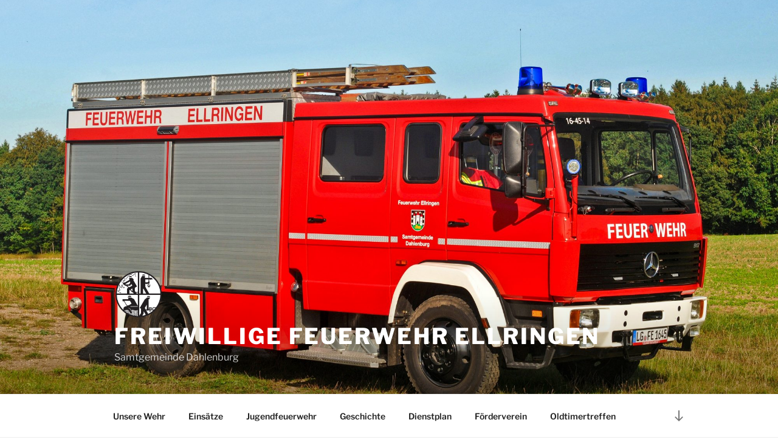

--- FILE ---
content_type: text/html; charset=utf-8
request_url: https://www.google.com/recaptcha/api2/anchor?ar=1&k=6LeJdvMUAAAAAL_SlK6wgUCrwGMgGEXVilhnSXKD&co=aHR0cHM6Ly93d3cuZmV1ZXJ3ZWhyLWVsbHJpbmdlbi5kZTo0NDM.&hl=en&v=PoyoqOPhxBO7pBk68S4YbpHZ&size=invisible&anchor-ms=20000&execute-ms=30000&cb=ts60laqiyph7
body_size: 48769
content:
<!DOCTYPE HTML><html dir="ltr" lang="en"><head><meta http-equiv="Content-Type" content="text/html; charset=UTF-8">
<meta http-equiv="X-UA-Compatible" content="IE=edge">
<title>reCAPTCHA</title>
<style type="text/css">
/* cyrillic-ext */
@font-face {
  font-family: 'Roboto';
  font-style: normal;
  font-weight: 400;
  font-stretch: 100%;
  src: url(//fonts.gstatic.com/s/roboto/v48/KFO7CnqEu92Fr1ME7kSn66aGLdTylUAMa3GUBHMdazTgWw.woff2) format('woff2');
  unicode-range: U+0460-052F, U+1C80-1C8A, U+20B4, U+2DE0-2DFF, U+A640-A69F, U+FE2E-FE2F;
}
/* cyrillic */
@font-face {
  font-family: 'Roboto';
  font-style: normal;
  font-weight: 400;
  font-stretch: 100%;
  src: url(//fonts.gstatic.com/s/roboto/v48/KFO7CnqEu92Fr1ME7kSn66aGLdTylUAMa3iUBHMdazTgWw.woff2) format('woff2');
  unicode-range: U+0301, U+0400-045F, U+0490-0491, U+04B0-04B1, U+2116;
}
/* greek-ext */
@font-face {
  font-family: 'Roboto';
  font-style: normal;
  font-weight: 400;
  font-stretch: 100%;
  src: url(//fonts.gstatic.com/s/roboto/v48/KFO7CnqEu92Fr1ME7kSn66aGLdTylUAMa3CUBHMdazTgWw.woff2) format('woff2');
  unicode-range: U+1F00-1FFF;
}
/* greek */
@font-face {
  font-family: 'Roboto';
  font-style: normal;
  font-weight: 400;
  font-stretch: 100%;
  src: url(//fonts.gstatic.com/s/roboto/v48/KFO7CnqEu92Fr1ME7kSn66aGLdTylUAMa3-UBHMdazTgWw.woff2) format('woff2');
  unicode-range: U+0370-0377, U+037A-037F, U+0384-038A, U+038C, U+038E-03A1, U+03A3-03FF;
}
/* math */
@font-face {
  font-family: 'Roboto';
  font-style: normal;
  font-weight: 400;
  font-stretch: 100%;
  src: url(//fonts.gstatic.com/s/roboto/v48/KFO7CnqEu92Fr1ME7kSn66aGLdTylUAMawCUBHMdazTgWw.woff2) format('woff2');
  unicode-range: U+0302-0303, U+0305, U+0307-0308, U+0310, U+0312, U+0315, U+031A, U+0326-0327, U+032C, U+032F-0330, U+0332-0333, U+0338, U+033A, U+0346, U+034D, U+0391-03A1, U+03A3-03A9, U+03B1-03C9, U+03D1, U+03D5-03D6, U+03F0-03F1, U+03F4-03F5, U+2016-2017, U+2034-2038, U+203C, U+2040, U+2043, U+2047, U+2050, U+2057, U+205F, U+2070-2071, U+2074-208E, U+2090-209C, U+20D0-20DC, U+20E1, U+20E5-20EF, U+2100-2112, U+2114-2115, U+2117-2121, U+2123-214F, U+2190, U+2192, U+2194-21AE, U+21B0-21E5, U+21F1-21F2, U+21F4-2211, U+2213-2214, U+2216-22FF, U+2308-230B, U+2310, U+2319, U+231C-2321, U+2336-237A, U+237C, U+2395, U+239B-23B7, U+23D0, U+23DC-23E1, U+2474-2475, U+25AF, U+25B3, U+25B7, U+25BD, U+25C1, U+25CA, U+25CC, U+25FB, U+266D-266F, U+27C0-27FF, U+2900-2AFF, U+2B0E-2B11, U+2B30-2B4C, U+2BFE, U+3030, U+FF5B, U+FF5D, U+1D400-1D7FF, U+1EE00-1EEFF;
}
/* symbols */
@font-face {
  font-family: 'Roboto';
  font-style: normal;
  font-weight: 400;
  font-stretch: 100%;
  src: url(//fonts.gstatic.com/s/roboto/v48/KFO7CnqEu92Fr1ME7kSn66aGLdTylUAMaxKUBHMdazTgWw.woff2) format('woff2');
  unicode-range: U+0001-000C, U+000E-001F, U+007F-009F, U+20DD-20E0, U+20E2-20E4, U+2150-218F, U+2190, U+2192, U+2194-2199, U+21AF, U+21E6-21F0, U+21F3, U+2218-2219, U+2299, U+22C4-22C6, U+2300-243F, U+2440-244A, U+2460-24FF, U+25A0-27BF, U+2800-28FF, U+2921-2922, U+2981, U+29BF, U+29EB, U+2B00-2BFF, U+4DC0-4DFF, U+FFF9-FFFB, U+10140-1018E, U+10190-1019C, U+101A0, U+101D0-101FD, U+102E0-102FB, U+10E60-10E7E, U+1D2C0-1D2D3, U+1D2E0-1D37F, U+1F000-1F0FF, U+1F100-1F1AD, U+1F1E6-1F1FF, U+1F30D-1F30F, U+1F315, U+1F31C, U+1F31E, U+1F320-1F32C, U+1F336, U+1F378, U+1F37D, U+1F382, U+1F393-1F39F, U+1F3A7-1F3A8, U+1F3AC-1F3AF, U+1F3C2, U+1F3C4-1F3C6, U+1F3CA-1F3CE, U+1F3D4-1F3E0, U+1F3ED, U+1F3F1-1F3F3, U+1F3F5-1F3F7, U+1F408, U+1F415, U+1F41F, U+1F426, U+1F43F, U+1F441-1F442, U+1F444, U+1F446-1F449, U+1F44C-1F44E, U+1F453, U+1F46A, U+1F47D, U+1F4A3, U+1F4B0, U+1F4B3, U+1F4B9, U+1F4BB, U+1F4BF, U+1F4C8-1F4CB, U+1F4D6, U+1F4DA, U+1F4DF, U+1F4E3-1F4E6, U+1F4EA-1F4ED, U+1F4F7, U+1F4F9-1F4FB, U+1F4FD-1F4FE, U+1F503, U+1F507-1F50B, U+1F50D, U+1F512-1F513, U+1F53E-1F54A, U+1F54F-1F5FA, U+1F610, U+1F650-1F67F, U+1F687, U+1F68D, U+1F691, U+1F694, U+1F698, U+1F6AD, U+1F6B2, U+1F6B9-1F6BA, U+1F6BC, U+1F6C6-1F6CF, U+1F6D3-1F6D7, U+1F6E0-1F6EA, U+1F6F0-1F6F3, U+1F6F7-1F6FC, U+1F700-1F7FF, U+1F800-1F80B, U+1F810-1F847, U+1F850-1F859, U+1F860-1F887, U+1F890-1F8AD, U+1F8B0-1F8BB, U+1F8C0-1F8C1, U+1F900-1F90B, U+1F93B, U+1F946, U+1F984, U+1F996, U+1F9E9, U+1FA00-1FA6F, U+1FA70-1FA7C, U+1FA80-1FA89, U+1FA8F-1FAC6, U+1FACE-1FADC, U+1FADF-1FAE9, U+1FAF0-1FAF8, U+1FB00-1FBFF;
}
/* vietnamese */
@font-face {
  font-family: 'Roboto';
  font-style: normal;
  font-weight: 400;
  font-stretch: 100%;
  src: url(//fonts.gstatic.com/s/roboto/v48/KFO7CnqEu92Fr1ME7kSn66aGLdTylUAMa3OUBHMdazTgWw.woff2) format('woff2');
  unicode-range: U+0102-0103, U+0110-0111, U+0128-0129, U+0168-0169, U+01A0-01A1, U+01AF-01B0, U+0300-0301, U+0303-0304, U+0308-0309, U+0323, U+0329, U+1EA0-1EF9, U+20AB;
}
/* latin-ext */
@font-face {
  font-family: 'Roboto';
  font-style: normal;
  font-weight: 400;
  font-stretch: 100%;
  src: url(//fonts.gstatic.com/s/roboto/v48/KFO7CnqEu92Fr1ME7kSn66aGLdTylUAMa3KUBHMdazTgWw.woff2) format('woff2');
  unicode-range: U+0100-02BA, U+02BD-02C5, U+02C7-02CC, U+02CE-02D7, U+02DD-02FF, U+0304, U+0308, U+0329, U+1D00-1DBF, U+1E00-1E9F, U+1EF2-1EFF, U+2020, U+20A0-20AB, U+20AD-20C0, U+2113, U+2C60-2C7F, U+A720-A7FF;
}
/* latin */
@font-face {
  font-family: 'Roboto';
  font-style: normal;
  font-weight: 400;
  font-stretch: 100%;
  src: url(//fonts.gstatic.com/s/roboto/v48/KFO7CnqEu92Fr1ME7kSn66aGLdTylUAMa3yUBHMdazQ.woff2) format('woff2');
  unicode-range: U+0000-00FF, U+0131, U+0152-0153, U+02BB-02BC, U+02C6, U+02DA, U+02DC, U+0304, U+0308, U+0329, U+2000-206F, U+20AC, U+2122, U+2191, U+2193, U+2212, U+2215, U+FEFF, U+FFFD;
}
/* cyrillic-ext */
@font-face {
  font-family: 'Roboto';
  font-style: normal;
  font-weight: 500;
  font-stretch: 100%;
  src: url(//fonts.gstatic.com/s/roboto/v48/KFO7CnqEu92Fr1ME7kSn66aGLdTylUAMa3GUBHMdazTgWw.woff2) format('woff2');
  unicode-range: U+0460-052F, U+1C80-1C8A, U+20B4, U+2DE0-2DFF, U+A640-A69F, U+FE2E-FE2F;
}
/* cyrillic */
@font-face {
  font-family: 'Roboto';
  font-style: normal;
  font-weight: 500;
  font-stretch: 100%;
  src: url(//fonts.gstatic.com/s/roboto/v48/KFO7CnqEu92Fr1ME7kSn66aGLdTylUAMa3iUBHMdazTgWw.woff2) format('woff2');
  unicode-range: U+0301, U+0400-045F, U+0490-0491, U+04B0-04B1, U+2116;
}
/* greek-ext */
@font-face {
  font-family: 'Roboto';
  font-style: normal;
  font-weight: 500;
  font-stretch: 100%;
  src: url(//fonts.gstatic.com/s/roboto/v48/KFO7CnqEu92Fr1ME7kSn66aGLdTylUAMa3CUBHMdazTgWw.woff2) format('woff2');
  unicode-range: U+1F00-1FFF;
}
/* greek */
@font-face {
  font-family: 'Roboto';
  font-style: normal;
  font-weight: 500;
  font-stretch: 100%;
  src: url(//fonts.gstatic.com/s/roboto/v48/KFO7CnqEu92Fr1ME7kSn66aGLdTylUAMa3-UBHMdazTgWw.woff2) format('woff2');
  unicode-range: U+0370-0377, U+037A-037F, U+0384-038A, U+038C, U+038E-03A1, U+03A3-03FF;
}
/* math */
@font-face {
  font-family: 'Roboto';
  font-style: normal;
  font-weight: 500;
  font-stretch: 100%;
  src: url(//fonts.gstatic.com/s/roboto/v48/KFO7CnqEu92Fr1ME7kSn66aGLdTylUAMawCUBHMdazTgWw.woff2) format('woff2');
  unicode-range: U+0302-0303, U+0305, U+0307-0308, U+0310, U+0312, U+0315, U+031A, U+0326-0327, U+032C, U+032F-0330, U+0332-0333, U+0338, U+033A, U+0346, U+034D, U+0391-03A1, U+03A3-03A9, U+03B1-03C9, U+03D1, U+03D5-03D6, U+03F0-03F1, U+03F4-03F5, U+2016-2017, U+2034-2038, U+203C, U+2040, U+2043, U+2047, U+2050, U+2057, U+205F, U+2070-2071, U+2074-208E, U+2090-209C, U+20D0-20DC, U+20E1, U+20E5-20EF, U+2100-2112, U+2114-2115, U+2117-2121, U+2123-214F, U+2190, U+2192, U+2194-21AE, U+21B0-21E5, U+21F1-21F2, U+21F4-2211, U+2213-2214, U+2216-22FF, U+2308-230B, U+2310, U+2319, U+231C-2321, U+2336-237A, U+237C, U+2395, U+239B-23B7, U+23D0, U+23DC-23E1, U+2474-2475, U+25AF, U+25B3, U+25B7, U+25BD, U+25C1, U+25CA, U+25CC, U+25FB, U+266D-266F, U+27C0-27FF, U+2900-2AFF, U+2B0E-2B11, U+2B30-2B4C, U+2BFE, U+3030, U+FF5B, U+FF5D, U+1D400-1D7FF, U+1EE00-1EEFF;
}
/* symbols */
@font-face {
  font-family: 'Roboto';
  font-style: normal;
  font-weight: 500;
  font-stretch: 100%;
  src: url(//fonts.gstatic.com/s/roboto/v48/KFO7CnqEu92Fr1ME7kSn66aGLdTylUAMaxKUBHMdazTgWw.woff2) format('woff2');
  unicode-range: U+0001-000C, U+000E-001F, U+007F-009F, U+20DD-20E0, U+20E2-20E4, U+2150-218F, U+2190, U+2192, U+2194-2199, U+21AF, U+21E6-21F0, U+21F3, U+2218-2219, U+2299, U+22C4-22C6, U+2300-243F, U+2440-244A, U+2460-24FF, U+25A0-27BF, U+2800-28FF, U+2921-2922, U+2981, U+29BF, U+29EB, U+2B00-2BFF, U+4DC0-4DFF, U+FFF9-FFFB, U+10140-1018E, U+10190-1019C, U+101A0, U+101D0-101FD, U+102E0-102FB, U+10E60-10E7E, U+1D2C0-1D2D3, U+1D2E0-1D37F, U+1F000-1F0FF, U+1F100-1F1AD, U+1F1E6-1F1FF, U+1F30D-1F30F, U+1F315, U+1F31C, U+1F31E, U+1F320-1F32C, U+1F336, U+1F378, U+1F37D, U+1F382, U+1F393-1F39F, U+1F3A7-1F3A8, U+1F3AC-1F3AF, U+1F3C2, U+1F3C4-1F3C6, U+1F3CA-1F3CE, U+1F3D4-1F3E0, U+1F3ED, U+1F3F1-1F3F3, U+1F3F5-1F3F7, U+1F408, U+1F415, U+1F41F, U+1F426, U+1F43F, U+1F441-1F442, U+1F444, U+1F446-1F449, U+1F44C-1F44E, U+1F453, U+1F46A, U+1F47D, U+1F4A3, U+1F4B0, U+1F4B3, U+1F4B9, U+1F4BB, U+1F4BF, U+1F4C8-1F4CB, U+1F4D6, U+1F4DA, U+1F4DF, U+1F4E3-1F4E6, U+1F4EA-1F4ED, U+1F4F7, U+1F4F9-1F4FB, U+1F4FD-1F4FE, U+1F503, U+1F507-1F50B, U+1F50D, U+1F512-1F513, U+1F53E-1F54A, U+1F54F-1F5FA, U+1F610, U+1F650-1F67F, U+1F687, U+1F68D, U+1F691, U+1F694, U+1F698, U+1F6AD, U+1F6B2, U+1F6B9-1F6BA, U+1F6BC, U+1F6C6-1F6CF, U+1F6D3-1F6D7, U+1F6E0-1F6EA, U+1F6F0-1F6F3, U+1F6F7-1F6FC, U+1F700-1F7FF, U+1F800-1F80B, U+1F810-1F847, U+1F850-1F859, U+1F860-1F887, U+1F890-1F8AD, U+1F8B0-1F8BB, U+1F8C0-1F8C1, U+1F900-1F90B, U+1F93B, U+1F946, U+1F984, U+1F996, U+1F9E9, U+1FA00-1FA6F, U+1FA70-1FA7C, U+1FA80-1FA89, U+1FA8F-1FAC6, U+1FACE-1FADC, U+1FADF-1FAE9, U+1FAF0-1FAF8, U+1FB00-1FBFF;
}
/* vietnamese */
@font-face {
  font-family: 'Roboto';
  font-style: normal;
  font-weight: 500;
  font-stretch: 100%;
  src: url(//fonts.gstatic.com/s/roboto/v48/KFO7CnqEu92Fr1ME7kSn66aGLdTylUAMa3OUBHMdazTgWw.woff2) format('woff2');
  unicode-range: U+0102-0103, U+0110-0111, U+0128-0129, U+0168-0169, U+01A0-01A1, U+01AF-01B0, U+0300-0301, U+0303-0304, U+0308-0309, U+0323, U+0329, U+1EA0-1EF9, U+20AB;
}
/* latin-ext */
@font-face {
  font-family: 'Roboto';
  font-style: normal;
  font-weight: 500;
  font-stretch: 100%;
  src: url(//fonts.gstatic.com/s/roboto/v48/KFO7CnqEu92Fr1ME7kSn66aGLdTylUAMa3KUBHMdazTgWw.woff2) format('woff2');
  unicode-range: U+0100-02BA, U+02BD-02C5, U+02C7-02CC, U+02CE-02D7, U+02DD-02FF, U+0304, U+0308, U+0329, U+1D00-1DBF, U+1E00-1E9F, U+1EF2-1EFF, U+2020, U+20A0-20AB, U+20AD-20C0, U+2113, U+2C60-2C7F, U+A720-A7FF;
}
/* latin */
@font-face {
  font-family: 'Roboto';
  font-style: normal;
  font-weight: 500;
  font-stretch: 100%;
  src: url(//fonts.gstatic.com/s/roboto/v48/KFO7CnqEu92Fr1ME7kSn66aGLdTylUAMa3yUBHMdazQ.woff2) format('woff2');
  unicode-range: U+0000-00FF, U+0131, U+0152-0153, U+02BB-02BC, U+02C6, U+02DA, U+02DC, U+0304, U+0308, U+0329, U+2000-206F, U+20AC, U+2122, U+2191, U+2193, U+2212, U+2215, U+FEFF, U+FFFD;
}
/* cyrillic-ext */
@font-face {
  font-family: 'Roboto';
  font-style: normal;
  font-weight: 900;
  font-stretch: 100%;
  src: url(//fonts.gstatic.com/s/roboto/v48/KFO7CnqEu92Fr1ME7kSn66aGLdTylUAMa3GUBHMdazTgWw.woff2) format('woff2');
  unicode-range: U+0460-052F, U+1C80-1C8A, U+20B4, U+2DE0-2DFF, U+A640-A69F, U+FE2E-FE2F;
}
/* cyrillic */
@font-face {
  font-family: 'Roboto';
  font-style: normal;
  font-weight: 900;
  font-stretch: 100%;
  src: url(//fonts.gstatic.com/s/roboto/v48/KFO7CnqEu92Fr1ME7kSn66aGLdTylUAMa3iUBHMdazTgWw.woff2) format('woff2');
  unicode-range: U+0301, U+0400-045F, U+0490-0491, U+04B0-04B1, U+2116;
}
/* greek-ext */
@font-face {
  font-family: 'Roboto';
  font-style: normal;
  font-weight: 900;
  font-stretch: 100%;
  src: url(//fonts.gstatic.com/s/roboto/v48/KFO7CnqEu92Fr1ME7kSn66aGLdTylUAMa3CUBHMdazTgWw.woff2) format('woff2');
  unicode-range: U+1F00-1FFF;
}
/* greek */
@font-face {
  font-family: 'Roboto';
  font-style: normal;
  font-weight: 900;
  font-stretch: 100%;
  src: url(//fonts.gstatic.com/s/roboto/v48/KFO7CnqEu92Fr1ME7kSn66aGLdTylUAMa3-UBHMdazTgWw.woff2) format('woff2');
  unicode-range: U+0370-0377, U+037A-037F, U+0384-038A, U+038C, U+038E-03A1, U+03A3-03FF;
}
/* math */
@font-face {
  font-family: 'Roboto';
  font-style: normal;
  font-weight: 900;
  font-stretch: 100%;
  src: url(//fonts.gstatic.com/s/roboto/v48/KFO7CnqEu92Fr1ME7kSn66aGLdTylUAMawCUBHMdazTgWw.woff2) format('woff2');
  unicode-range: U+0302-0303, U+0305, U+0307-0308, U+0310, U+0312, U+0315, U+031A, U+0326-0327, U+032C, U+032F-0330, U+0332-0333, U+0338, U+033A, U+0346, U+034D, U+0391-03A1, U+03A3-03A9, U+03B1-03C9, U+03D1, U+03D5-03D6, U+03F0-03F1, U+03F4-03F5, U+2016-2017, U+2034-2038, U+203C, U+2040, U+2043, U+2047, U+2050, U+2057, U+205F, U+2070-2071, U+2074-208E, U+2090-209C, U+20D0-20DC, U+20E1, U+20E5-20EF, U+2100-2112, U+2114-2115, U+2117-2121, U+2123-214F, U+2190, U+2192, U+2194-21AE, U+21B0-21E5, U+21F1-21F2, U+21F4-2211, U+2213-2214, U+2216-22FF, U+2308-230B, U+2310, U+2319, U+231C-2321, U+2336-237A, U+237C, U+2395, U+239B-23B7, U+23D0, U+23DC-23E1, U+2474-2475, U+25AF, U+25B3, U+25B7, U+25BD, U+25C1, U+25CA, U+25CC, U+25FB, U+266D-266F, U+27C0-27FF, U+2900-2AFF, U+2B0E-2B11, U+2B30-2B4C, U+2BFE, U+3030, U+FF5B, U+FF5D, U+1D400-1D7FF, U+1EE00-1EEFF;
}
/* symbols */
@font-face {
  font-family: 'Roboto';
  font-style: normal;
  font-weight: 900;
  font-stretch: 100%;
  src: url(//fonts.gstatic.com/s/roboto/v48/KFO7CnqEu92Fr1ME7kSn66aGLdTylUAMaxKUBHMdazTgWw.woff2) format('woff2');
  unicode-range: U+0001-000C, U+000E-001F, U+007F-009F, U+20DD-20E0, U+20E2-20E4, U+2150-218F, U+2190, U+2192, U+2194-2199, U+21AF, U+21E6-21F0, U+21F3, U+2218-2219, U+2299, U+22C4-22C6, U+2300-243F, U+2440-244A, U+2460-24FF, U+25A0-27BF, U+2800-28FF, U+2921-2922, U+2981, U+29BF, U+29EB, U+2B00-2BFF, U+4DC0-4DFF, U+FFF9-FFFB, U+10140-1018E, U+10190-1019C, U+101A0, U+101D0-101FD, U+102E0-102FB, U+10E60-10E7E, U+1D2C0-1D2D3, U+1D2E0-1D37F, U+1F000-1F0FF, U+1F100-1F1AD, U+1F1E6-1F1FF, U+1F30D-1F30F, U+1F315, U+1F31C, U+1F31E, U+1F320-1F32C, U+1F336, U+1F378, U+1F37D, U+1F382, U+1F393-1F39F, U+1F3A7-1F3A8, U+1F3AC-1F3AF, U+1F3C2, U+1F3C4-1F3C6, U+1F3CA-1F3CE, U+1F3D4-1F3E0, U+1F3ED, U+1F3F1-1F3F3, U+1F3F5-1F3F7, U+1F408, U+1F415, U+1F41F, U+1F426, U+1F43F, U+1F441-1F442, U+1F444, U+1F446-1F449, U+1F44C-1F44E, U+1F453, U+1F46A, U+1F47D, U+1F4A3, U+1F4B0, U+1F4B3, U+1F4B9, U+1F4BB, U+1F4BF, U+1F4C8-1F4CB, U+1F4D6, U+1F4DA, U+1F4DF, U+1F4E3-1F4E6, U+1F4EA-1F4ED, U+1F4F7, U+1F4F9-1F4FB, U+1F4FD-1F4FE, U+1F503, U+1F507-1F50B, U+1F50D, U+1F512-1F513, U+1F53E-1F54A, U+1F54F-1F5FA, U+1F610, U+1F650-1F67F, U+1F687, U+1F68D, U+1F691, U+1F694, U+1F698, U+1F6AD, U+1F6B2, U+1F6B9-1F6BA, U+1F6BC, U+1F6C6-1F6CF, U+1F6D3-1F6D7, U+1F6E0-1F6EA, U+1F6F0-1F6F3, U+1F6F7-1F6FC, U+1F700-1F7FF, U+1F800-1F80B, U+1F810-1F847, U+1F850-1F859, U+1F860-1F887, U+1F890-1F8AD, U+1F8B0-1F8BB, U+1F8C0-1F8C1, U+1F900-1F90B, U+1F93B, U+1F946, U+1F984, U+1F996, U+1F9E9, U+1FA00-1FA6F, U+1FA70-1FA7C, U+1FA80-1FA89, U+1FA8F-1FAC6, U+1FACE-1FADC, U+1FADF-1FAE9, U+1FAF0-1FAF8, U+1FB00-1FBFF;
}
/* vietnamese */
@font-face {
  font-family: 'Roboto';
  font-style: normal;
  font-weight: 900;
  font-stretch: 100%;
  src: url(//fonts.gstatic.com/s/roboto/v48/KFO7CnqEu92Fr1ME7kSn66aGLdTylUAMa3OUBHMdazTgWw.woff2) format('woff2');
  unicode-range: U+0102-0103, U+0110-0111, U+0128-0129, U+0168-0169, U+01A0-01A1, U+01AF-01B0, U+0300-0301, U+0303-0304, U+0308-0309, U+0323, U+0329, U+1EA0-1EF9, U+20AB;
}
/* latin-ext */
@font-face {
  font-family: 'Roboto';
  font-style: normal;
  font-weight: 900;
  font-stretch: 100%;
  src: url(//fonts.gstatic.com/s/roboto/v48/KFO7CnqEu92Fr1ME7kSn66aGLdTylUAMa3KUBHMdazTgWw.woff2) format('woff2');
  unicode-range: U+0100-02BA, U+02BD-02C5, U+02C7-02CC, U+02CE-02D7, U+02DD-02FF, U+0304, U+0308, U+0329, U+1D00-1DBF, U+1E00-1E9F, U+1EF2-1EFF, U+2020, U+20A0-20AB, U+20AD-20C0, U+2113, U+2C60-2C7F, U+A720-A7FF;
}
/* latin */
@font-face {
  font-family: 'Roboto';
  font-style: normal;
  font-weight: 900;
  font-stretch: 100%;
  src: url(//fonts.gstatic.com/s/roboto/v48/KFO7CnqEu92Fr1ME7kSn66aGLdTylUAMa3yUBHMdazQ.woff2) format('woff2');
  unicode-range: U+0000-00FF, U+0131, U+0152-0153, U+02BB-02BC, U+02C6, U+02DA, U+02DC, U+0304, U+0308, U+0329, U+2000-206F, U+20AC, U+2122, U+2191, U+2193, U+2212, U+2215, U+FEFF, U+FFFD;
}

</style>
<link rel="stylesheet" type="text/css" href="https://www.gstatic.com/recaptcha/releases/PoyoqOPhxBO7pBk68S4YbpHZ/styles__ltr.css">
<script nonce="6u5Sz2uMrx_0oZPJOmdOvw" type="text/javascript">window['__recaptcha_api'] = 'https://www.google.com/recaptcha/api2/';</script>
<script type="text/javascript" src="https://www.gstatic.com/recaptcha/releases/PoyoqOPhxBO7pBk68S4YbpHZ/recaptcha__en.js" nonce="6u5Sz2uMrx_0oZPJOmdOvw">
      
    </script></head>
<body><div id="rc-anchor-alert" class="rc-anchor-alert"></div>
<input type="hidden" id="recaptcha-token" value="[base64]">
<script type="text/javascript" nonce="6u5Sz2uMrx_0oZPJOmdOvw">
      recaptcha.anchor.Main.init("[\x22ainput\x22,[\x22bgdata\x22,\x22\x22,\[base64]/[base64]/MjU1Ong/[base64]/[base64]/[base64]/[base64]/[base64]/[base64]/[base64]/[base64]/[base64]/[base64]/[base64]/[base64]/[base64]/[base64]/[base64]\\u003d\x22,\[base64]\\u003d\\u003d\x22,\x22RGMWw5rDusKRT8OSw5p5TEDDvmlGanXDpsOLw67DryPCgwnDhHvCvsO9LxNoXsKuWz9hwqAZwqPCscOsF8KDOsKAHj9ewpbCo2kGNsK+w4TCksK/AsKJw57DqsOHWX0iDMOGEsOnwqnCo3rDsMKVb2HCicOkVSnDocO/[base64]/Duy7DiCjDtjxbw61NOMOTwo/DhB9wwqt6woIhf8OrwpQSHzrDrjXDr8Kmwp5kLMKNw4d7w7t4wqlaw51KwrEQw7vCjcKZLXPCi3JBw7YowrHDnk/DjVxHw61awq5Fw4swwo7Dgw09ZcK+YcOvw63ChMOAw7Vtwq3Du8O1woPDm0M3wrUJw7HDsy7Ch2HDklbCjX7Ck8Oiw7jDn8ONS3NHwq8rwpnDg1LCgsKGwpTDjBVRI0HDrMOGVm0NP8KoewotwpbDuzHCnsK9CnvCksOINcOZw6LChMO/w4fDmcKuwqvChHlowrsvBcK4w5IVwpdrwpzCsiDDnsOAfgXCuMORe0/DgcOUfVlUEMOYa8KXwpHCrMOXw5/DhU4ZP07DocKZwpd6wpvDpn7Cp8K+w5PDqcOtwqMHw7jDvsKaehnDiQh+NyHDqhRhw4pRMFPDozvCgMKKezHDtcK9wpQXIhpHC8O0AcKJw53DqMK7wrPCtnsDVkLChMOUO8KPwoVJe3LCp8KgwqvDsz0LRBjDhcOHRsKNwq3CuTFOwrlCwp7CsMOLXsOsw4/CvE7CiTEmw5rDmBxAwpfDhcK/wrDCjcKqSsOgwqbCmkTConDCn2Fww5PDjnrCjMKuAnYnQMOgw5DDojJ9NTjDi8O+HMKlwovDhyTDjsO7K8OUP2JVRcOVbcOgbBgiXsOcC8KAwoHCiMKiwrHDvQRkw7RHw6/DgcOTOMKfWsKuDcOOFMO0Z8K7w4vDvX3CgmfDgG5uA8KMw5zCk8OJwo7Du8KwRsODwoPDt2sRNjrCqw3DmxNEKcKSw5bDlTrDt3YXLMO1wqtrwr12UgLChEs5bcKOwp3Ci8OZw6tae8K4B8K4w7xLwq0/wqHDscKqwo0NZ0zCocKowqsOwoMSFsOxZMKxw6jDshErV8O6GcKiw4/DrMOBRBpEw5PDjTnDtzXCnTJ0BEMSEAbDj8OKMxQDwrHCvl3Ci1vCtsKmworDpsKQbT/CmhvChDNjdmvCqX/CmgbCrMOTLQ/DtcKmw7TDpXBWw4tBw6LCtD7ChcKCI8OCw4jDssOswrPCqgVbw7TDuA1Uw5rCtsOQwoDCoF1iwp3Ch2/[base64]/ChcOWwqbCrcKlw4pTeMKQHMObOMOvQGESw6IBDgrCvcKUw6gjw7kXQBRQwofDkzzDuMOpw7srwrBpRMOpEsKiwphpwqg5w4DDsyjDksK/HxlgwrLDghnCnVzDlXvDqkPDpQ7Ci8OVwp1vQMO7e0ZnDsKidMKaOhpVPjTCjAjDisOcw5rChBpiwoQAf0gWw7A6wpt4wo7DnWrCvFZEw7FERTTCmsK8w7/Cs8OXGnB/QMK7EmMUwoFRR8OKV8OsYcKQwoRNw7DDp8Krw61xw4pZZsKOw6PClHXDkiZ3w53DgcOVBMKfwotFI3TCjD/CncKfBsOAPMKda1nDo3w+J8KVw5XCjMOcwrh3w57Ck8KUHcO+El14WcKLNTFxbyPCmcObw6NzwqPDtQPDq8KhXMKrw59DZcK2w4nCvcKTRzDDtFjCrcK9TcO3w4/CtyfCrS0OJcKQKcKXwqnDtD/[base64]/DnMOMamDCu8ORw4IKQGjCmMKWwrh7wrbCqH9XYHfDuyzClsOoWS/CocK/B15SLcOzAMKnK8Otwpouw4rCtQ5xHsKzFcOaEcKmNMODYxTCgWfCgmfDvcKgLsOwOcKfw4dNX8KkTsOawpoLwqk+KHQbTMOUXwjCp8KGwqPDnMKow6jCksO7GcKpSMO0XMOkFcOqwr52wrLCmgzCsE9KTV7ChsKzSVjDiCIgWErDsUMuwqMpJ8KDfV/CpQdEwrEFwr3CkifDjcOZw7Zmw4Qnw7YTWR/DlcOwwq9sd2xHwpbChybChcOKCsOTU8OUwrDCrk1fNwNDdB/CtXTDtw7Dk2TDrX8iZyEfZMKrFBXCvE/CsW/[base64]/[base64]/[base64]/[base64]/Cq8KQF8Ksw6Erw6XDtMOdw4tfCcOJBMOsw7LCghZsCgLDkSHCvWnDhMKRZ8KvNCkhw4UtIU3CicKeMcKawrUhwowkw4wwwrPDvsKiwonDlkcSaXHDlsKzwrDDqcOSwpbDqRVswox1w6bDtDzCrcOdccKZwr/[base64]/Cs3DCkcOKUsOXw4rCriwAfX7DtzxOMUPDhGshw4wyaMOpwpVFVMK9wq8TwqseG8KjP8OywqfDq8KNwpcGfnTDkm/Cims7a1MLw4ENwprCi8OGw4k3ZsKPwpDCqgvDmQfDm1jCk8Oqwrhhw4zDocO3YcOYNsKhwrEmwqgyNw7CssO6wr7CisKoSE/Dj8Kdwp/DrBkUw4Mbw5hmw7EOEnpnw73DgMOLeyV/woV3WTRCDsOUccONwoU9WU/DpcOGVHvCkGYVacOfeXbCi8OBLMKxShxGRkDDnMKbXXZuw6nCpTLCuMOMDyfDucKpIHRgw41uwp07w7MTw4FLfsOsM2PCjMKafsOgAHZjwr/[base64]/JcK5dMKmw7B8w4IOw51/w7RwOVIAbxfCv30Rwr/DpsKnciXDrSnDpMOhwro+wrXDmUnDscOzD8K6EgEVKsKRTMK3HS/DrDTDjgsXfsKEw5DCi8OTw4vCklLDrsO7w5LCuUDCqycQw6UDw4Q/wptGw4jDvsK4w7DDncOmwqkCfWAlJ3PDocOfwq4hCcK4bH8Zw6Igw7jDpMK0wokcw5Z/wrzCtcO4w7TCrcO6w6cIJlnDiUjCliFrw6YJw4I/[base64]/DncOfw5Mow7LCqxTCrcK3bMOnwqVww5hzw458LMObQ2zDuzJ2wp/[base64]/DlBnCqsK1TW0SGXLDm8Oqd8KiNlAQWBskw7Z3wqhHeMOpwps4ZT9iMcOOY8KSw6/[base64]/YMOlVMKuwrsufMK2w6fCusKlfkTDgcKVwrcDBcKiJRVHwow7CcKYT0tBdnt2wr0HX2RcacKZFMK3QcOAw5DDjcKzw4g7w7AvLcKywog/FQsHwrvDlSoDRMOnI3Itwr/[base64]/CscObKDPDr8OjczXCosKfwoY6wpPDrGbCijVDw5sCF8OuwoBuw7d4DsOYf0QhdmprXMOAFUIfQMOGw7shamfDlk/CsSERcRFBw5jDsMK7EMOCw6NRQ8KDw6wjXS7CuXDDpnRewr5Cw4XClyLClMK/[base64]/w64cJxDDgX3DocKmwrR4CAoeJVnDq0bCoQnCrMKcdcKwwoDCn3IAw5rDksOYR8KOSsKpwoxAJcKuQEAFLcOawrFDNSpsBcO9w5VRF2MXw5jDuEgrw5/Dj8KKRsOdbCPDo3A2GkLCjBYEe8ONJcOnH8OOw5XCt8KFDx14fcK3W2jDrcKDw4c+RVA+E8OiHSQpw6vDkMKHGcKaAcK/w4DCvMOXLsKUXsKWw7vDncOnwpJbwqDCrlArNiJZRMOVbsKqTgDDlsOOw4IGXho8woXCk8K4TMKiDHPCssO6ZX5xwpgIVMK+NsK2wrY/w51hGcOOw6drwrd7wr/CmsOEfTBDJMOCeCrCpEzDmsOmwoZHw6AOwosrwo3CrsOxwoLDiSXDvSnCrMO/ZsK5RSdWUjjCmVXDqcOIIH0BSgh6GT/CpSt/VlMsw6HDkMKzGsOLWTtTw5/[base64]/TcKcwq7CtsOQwoRgw47ClMOYekU0wpLDhsO7w5xQw5bDocKIwp8ewo/[base64]/DnMO4agtYMkbCiMO0Y0nDm0fDuQY8w5JlGsKOwp0Cw7/DqExrwqbCusOdwo5bLMKSwrHCnEzDpMKkw7NIGgQhwqHCl8OCwo3CtiQLRHsIHWjCscKqwonCi8Olwrt2w5s0w5jCtMOUw75KQxvCqmnDmnBTd3/CoMK8FMKwPmBRw6XDoGYyCSrClcKYwrE2ZcO7TTBnG2RrwqtuwqjClcOKw6fDhjUlw63CgsOEw6rCpBIaGR9twr/Clkp3wqRdIsKYXcOvbBR9w7vDnMOqQwIpST7CoMOCZVLCtMKAVQ1rUy8Hw7d4GlPDksKrQcOdw7xcw6LDocOCO0DCqDxjXRUNEcKPw67CjH3CnsO5wp8/[base64]/[base64]/w7ogbcKoOMKDI17Cv8KXwp/[base64]/wpjDmsKfw4V7byhQwpACU8K/w6bDr0IDwrXDlRbCgCLDhsOpw4hOVcOrwoQTD05Dw4/Dmip4eWhMbcOWZcO1TCbCsHrCgFktKzEqw5TDlUsfDcKDKcOFRRDDg3ZiNsK/w4EJYsOFwptXdMKxwqjCjUlJcnduWAtdAsKkw4jDvcKkSsKUw6pUw6fCjGLCgA5xw73Cjj7CtsK6wp8BwoXDi03CkG5cwrgyw4DDozIxwrQ2w7jCi3fCgC9JCVtfRwpcwqLCrcOlBcKFfWMPRMOfwq/Cn8OPw4vCmsKZwpAzAQ3DkxkpwoULS8OjwoHDmkbDocKAwroXwpDDnsO3SDHCm8OzwrPDnmkgIVPCocOJwodTIUt5bMOVw6zCkMO8FXo1w6vCscO+wrrCqcKSwph1LMKxesOqw40/wq/DlnJhFgZvCsK4dCDCrsKIbHJYwrDClMKbw7UNPRPChnvDnMOrK8K7YUPCsz94w6oWFFfDssOccsKDPXkgYMKzFDJYw6gNwoTCrMOlE0/Du15mwrjDtcOzwqFewpfDssOzwo/Dim/DgAtywrLCisOQwrg6MTpAwrtewpslw5PCkit+VX/DijTDuRMtBCQad8OEVVRSwqB2fVp1WxLCjW4PwoTCncKGw64zRBXCiEt5wrs4w6LDrAZSTsODcztVw6hKP8OVwo9Lw4XCrAZ4wqbDksKZJ0XCq1jDmX43w5MkSsKgwpkCwr/[base64]/SE/Dv8OuQQ/DsQ9GC8KKw7zCtSJQRH/[base64]/w6HDmQzDjEBVwoU3w4wJwoPCp3Jtw5HDnHfDncOCahciamRLw4vCgVgsw7JrPAQTeyAWwoE/w6XDqzrDnyLCkH9xwqETwqwAw4RtbcKeNH/CkU7DusKywrB1SWx2wo3DswYNZsK1VcK4DcKoJWoUc8OuBTcIw6AhwrcYCMKkwpLCp8KnbcO5w4HDgX9MHFHCulHDlsK9Ql7DpsOGdg9mHMOCwrU3HGTDl1nCtRrCk8KEKlvCg8OSwoELIAJZKH/Du1LCj8OHUytZwq9DAHfDrcKlw61gw5sldMKKw5sewrfCr8Oow4VOLFRiSDrDocO8MSnCi8Oxw5DDoMKpwo0VCMORYFcGcB7DhsOOwoh2FVvCkcKlwoZ8ehhGwr9sFgDDnyvCsm81w5/Du0vCmMKoGcK9w48zwpYVSCFYW29gwrbDti1VwrjCnVnCtHZ+ezrDgMKxQXbDjcK1d8O+wp0bwqbCkXNTw4Qdw6pQw7TCqcOEfVzCicK+w6jDozXDgsKLw6zDqsKoD8Kpw7/[base64]/DsX8hw7/CncOIwqfCiE1jwr1EEk3DnDJ3w7/CkMKVAsOZPn4dXh3DpSLCtMOmw7jDjMOpwpPCp8KPwod6w7fCksKnQQIewo1XwrPCl3HDlcKmw6YiRMO3w4ElDsK6w4l9w4IpfXDDjcKMJMOqd8ORwpPCscOWwp1afmUGw47Do31acnvDmMOhFTQywo/CnsKDw7E+dcO2b3hHOsOBXcOkwq/Dk8KpJsKOwo3Dj8KQRMKMBMOAagFkw4Y/TT8nQ8OgO3x3LSfCrcKew6pRKWl0GsK3w4fCgjE3JAQcLcOlw53CjcOEwoLDtsKLJMOTw6HDh8K5VlnDgsOxw4XClcKkwqQOc8OKwrzCqnTDvR/Dh8OFwr/DtWbDq292AxxLw54bKcOcO8KHw4JKw6E2wrLDtMO/w6Mjw43DjGktw48/[base64]/CshTCt8K9MFgFLsKeKsKkPjwGbMO1NMKRTcOyMMKHOwAqGFxxRcOPIScRfhvDkElswptAfC96acKjbljCu199w79uw5VAUFZuw4TDmsKITmpSwo9kw6pzw67DmCDCp3vDucKEXibCp3nDicOSI8Ksw6omW8KoKzHDscKyw7rCjW7DmnXCsGQ6w6DCv1/[base64]/CmDjDqiPDlMOqS8O4BcKXw7zDqcKFWynDs8O9w7IHMz3CrcKgOcKrMcOCTcOKQnbCnhbDtw/DkQUyIDUQQld9w6lfw7rDmlXDm8KlD14CCnzDu8Kww6Npw5JyRVzClcOSwpPDm8OAw7jChC7DgMOAw64nwqLDrcKpw71wCCTDncOWc8KYOsKTFsKQO8KPWMK9Wj5ZXjrCj2bCkMOqakrCn8Kgw6rCtMK3w6LCpT/[base64]/Ihtuw4zCswZmTmXDm3TCrMOlwpVqw5LDrMOXHsKJwqUVw77CpE5iw5DDs0HDhlJiw4tOw7NDT8KVdMOYdcOCwpF6w7jDt1Y+wprDkgIJw4cGw4kHDsOmw4YnHMKmLcOjwrFuM8K5L0HCgz/[base64]/ChsKSwoYMwqFlwrzCsRciVE7DssKZwqTDvcOjw67CrxRvKXxawpZ0w4LClR5oDWbDslvDrcOtwpnDtQrCm8OAMUzCqsOzSznDgcObw6MnfMKMw7jCjFPCosOkGMK2J8O1wr3DpBTCmMKQQsKOwq/[base64]/[base64]/CjMObHsOdWinDkHVjPcKMcFZgw6jDvmrDicOhwpFuOBQpw5orw5PDicOtwqLDtMOyw68TFsKDw4kAwpXCt8OpCsKZw7IjcErDnAvCqsOYw7/DkQkXwppRe8OywrrDhMKvU8Osw5xXw7zCkEMDHy4pLmkqMH/[base64]/OsOhwr8aw445Ri/CvsK2Qj7DvjvDohjCscKUccORwpI2w7zDjA5IYU0vw5YYwq1kdsO3eBbCsEdpdzXDmsKPwqhYXcKISMKxwr8BbsOwwq41Ky0Nw4PDusKCOn3ChsOBwoLDmcK9dDZJw4ptFAFYWRrDmg1rXkF4woDDjwwTLH1qZcOwwo/DkcOWwozDi3t3Fg/CgsKwGsKeB8Ohw7fCpiUww4ACeHPDrVoywqvCvDg+w4LDvTzCv8ONXsKZw5Y/w7d9wroWwqpRwoVNw5HCkignIcKQcsOIV1HCgC/ClWQ7TClPwrZgw7FKw4ZMw4p4w6rCtsK6V8KdwqTCvE9Uw4A/w4jChQkiw4hdw4jCi8KqFQrCgkNtOcOjw5M7w7UUwr7CtV3CpMO0w7AVAB1/w4c9wph+wqxxU0kowrjCtcOdM8OLwr/[base64]/Yx7CqMOPw6nCq8OmVcOrD2A7w5xwWR7CjsOLYX/DqMOYG8K1NUzDjMKraT0vPsO3SmvCrcOGTsKMwqfCmgBJwonCqGIWPcOBHsO9XVUPwoPDmxZzw58ZR00xbWAiC8ORXFQqwqs2w53CoFAKYVXDrjTClMKIJH8yw4YswqFgYcKwJGAgwoXDjMKsw6ApworDk3/DpsO2PBQ6dT8Sw5UkW8K3w73DtAI4w77ClWg3fxvDtMO+w6jCvsObwpsXw6vDojFLw4LCjMOtCcK9wq4YwoTDnA/Du8OXNAdJHcKzwpk1FV0Tw65fPUgNScOmNsOqw4fDrsOdIBUhE2o5YMK+w7VFwqJGMzvCjSwtw5rDq0QKw6IFw4zCklpeV3vChcKaw6B/[base64]/TMOxdwshQ8OPwqvDjz9gwqnCmhnDv13CgHLDjMOBwpR5w5rCtjjDoSxdwrUjwp7DvMK6wqcTSm3DuMKCaRlhV1ljwpJyMlPCscK/fcK5OTx+wrI9wpdUF8KvT8Otw6nDhcKtw5vDgB1/AMKYHSXDh3xeSjsYwoZ+R1gkUMKOHUVcU3ZNY310YygSCcOXMgUGwq3DjXLDhMK3w7ZKw5rDnwHDulpdfMKMw7XDnUwjI8KVHErChcOFwq8Mw6rCillOwqfCvcOhw6bDocORY8KCwqzDnA53VcOhw4hZwrAZwrJQPUkmP3woHMKfwrXDpsKOEcOzwo/CmW9aw6DCkBgowpVXw4oaw6QjFsONOMOqw7Y2KcObw6k8YDhywoA4Ellpw7oAB8OCwrHDiw3Cl8K1w6jComnCqn/DksK7JMKQbsKOwr5jw7ElSMOVwokzecOswqgew4PDsWLDmGR2ZgDDpCMZHcKBwqHDpMK5U1/Cn3VswogNw4s3wpvDjiwJVFDDi8ONwpYbwo7DlMKHw6JLTH1gwojDm8ONwpvDssKbwr4ZcMKJw4vDlMKbasO9N8OsIDdzB8Oqw6DCgB0AwpHDsHYFw4sAw6LDnSJoR8OcBMKabcOiSMO3w6MnJ8OcLC/DkMOyHsOnw4ohUnzDjcKhw7nDgTbDjygLd1ZhO3IywrPCvVnCszjDlcO8CUTDrwHCsUXCowvCgcKkwrwUw6k3WWokwpXCsn8ww57Dq8O7wo7DsQErw6bDnW8vQHZ/w6RmZcKEwrPCsk3DtUHDkcONw4NdwqIxBsK9w7jCmyM6w7kHJENGwoxFCz5iR1hWwp5rUcKHTMK5Wmw1QsKFUBzCimHCpg3DnMKQwrvCj8Ksw7lCw4U0MsOGUcOoQBkBwokPwqNrJE3Dt8OlGgVYworDtDrCgSjClR7CgB7DocKcw5pXwq9dwqB1RzHCkUzDnx/Du8ONTgUYWMO0QzsNTV7DuX8wCTfCuX1EXsORwogPVRgbZAjDkMKjB2B6wqjDiDLDusK1wq8VLmfCksOQA1HCpj4ySMOHf2wswpzDpnnDtMOvw78Qw65OKMOBYyTCksKEwoRtR3DDg8KMWz/[base64]/[base64]/Csz1AVlYaBhxBwqvDglU2wocswoZfYE/DsMORwo3CjQcCb8OuEMK7w7ULMWJIwpg8M8K6UcOvTHdJBxfDvsO3wqfCksKEXMOHw67CgA4Hwr/Dv8KyZMKGwrdNwrjDmhY0wrbCncOYCcOSMsKUw6PCsMKkF8OCw65Dw6zCssK/Mi8mwqjDgUEyw4FaAWVDwqzDlA7CvULDqMOwWAPDnMO+K1x1V38vw6suEAEweMOtRU5/AkgmCw5jJ8O5LsO3A8KkGMK1woYZM8OkB8OFXW/DjsO7ByDClRPDosOWM8OLa3xyb8KFd1/DkcOOOcOww7olPcK/SEDCnkQbf8KAwr7DkFvDscKyKA1ZHTHCl24Mw5tPIMK/[base64]/Dn8O7E8OWGFDDtcKUKMOCaSbDpsK8wpd4w5PDtsOKw6/ChTLCq3LClcK3YjjDhXbCklRcwqHChcK2w6kqwrLDjcK9PcKJwrPCjcKYwppcT8KAw63DqhvDnkfDkSbDrh3DsMOKRMKYwpvDhMOawqLDgsO/w7XDhHbCgcOoCcOKVjbCssOrCcKgw68dJV1ZVMOmc8KOLzwbWh7Cn8KAwoXCi8OMwqsWw5AcPCLDskPDvG/DpMOTwqPDnlMOw6ZNUCUZw5bDgBXDvgNOBHzDsTRaw7vCjh3DusKWwrHDqSnCqMOaw7tCw64LwqljwojDu8ONw4rCnCVrNCVdTSE+wrHDrMOfwqDCoMKIw7vCiEDCmjEZNAJ/EsKtOGXDoxMcw6HCscKULsOPwrZ1M8Krwq/Cn8K5wo8Vw5HDmsOJw6vDl8OhV8KBUmvDnMKMw6/DpjXDrRDCqcK+wrDDt2dVwqoCwqtfwrrDmsK6ZFtkHQnDi8KuaDbChMKKwoXCmz0+wqPDnXbDj8KmwpbCn0zCvxVsA0ANwo7DqEbChj9/TcOPwqkbGSLDmxYMVMK7w5/[base64]/[base64]/[base64]/[base64]/BkLCjk3CucKYw4fCssKIw7Iuw6x0wo9/wrPCusOBDhISw7Q/woFJwpXCjBnDlsOwecKZJlfCnXEyVMODWVhBVMKow5nDlwfCgioPw6VxworDoMKuwpAzTsKyw5tPw5xtARsMw5BJInMYw7fDoxDDlcOZHMKDHcOxXUAzXQVWwo7CjcOlwodORcO2wo4Rw4Ubw5nCicOXMnJSPW3CgsOEw53ChG/DqcOVbMOpBsOeWR/Cr8KoUcOpMcKtfCnDgzwkcXzCjsOKNsKZw7fDusKaKcOMwo4gw5MZwrTDoSlTRhvDjUHCtiZLKMO3Z8KHDMOyMcKPc8O9wptzwpvDsCDCrMKNZcOLwrfDrnjCrcOgwo8IRkpTw54hwq/DhAvCvj7DiSASRcOQF8O7w4xZGcKyw71ga1PDu2xNwqjDryfDsn56RA/DgcOaE8KhMsOzw4EHw6YAZ8O5LGNAw57Dh8OWw7DCt8K3NG8vLcOmcsONw5vDn8OTesKqPsKPwpkbE8OGV8O+VMO9P8OIZMOCwojCqxhywrlwcsKqaUECJMKcwqbDrCzCjgFbwqzCgVjClMKSw5rDrBPDq8Oowo7DgMKnfcOwFTfCpsODLsK9CS1LXF1VcB/CilNDw6fCnCbDiUHCpcOCBsOCcEwJCWHDlsKCw4onJCjCn8OIwpvDjMK8w7cQMsKswrh5TcK6F8OxWMOxwr/DksKOcCnCqGAPC1oVwrEZR8O1ADh/YsOiwqjCrcOfw6F2IMOpw7bDrjMGw4bDsMOdw6vCusKawqdnw6zCn1fDrhPDpMKbwqjCvsK5woTCrMOTwr3CisKmWnwlGcKQwpJkwoc9YUXCp1DCmMOLwrHDqMOHa8KcwrfDksKdWxEtQT91YsOgUsKdw6vDg3jCoichwqvDl8Kxw77DjQ7Dq3/DuwnCtHXCoWRWwqAFwqUVw5tTwpLChSohw4kKw5bCrcOQDMK2w7wlS8KCw6nDsmbCg15/SG9SNcKYP03Cm8KXw4N6WXPCjsKQNMODMT9xwpd/[base64]/IcK0FlTCqj1Nw7LCqMKjShXDvHI/bcOKO8KZwqIEfn7DsD0Qwq/CnC9/wp7DlRQkUsK4U8OpH3vCvMOTwqjDr33Ch14tI8OQw6PDmMK3Lz3CiMK2C8KOw6BkW0fDgmkCw6zDqG8ow65wwo16wr/[base64]/Dt3Bgw4xLJ8KubsKva8KGIsKkLcKdA1xxw5tRw7jDlhsFFyUSwpTCucKsOhduwrLDuUw5wq8Qw6HDgQXChQ/CkljDr8OJQsKIw71GwqhPw70mD8KpwqDCmA1fd8OZWjnDlXTDksOUSTPDlGdpe0hOecKpLUgewp0Tw6PCtS9VwrjDt8KWwoLDmS85E8O9wrHDl8OTwrF7wr0EFj0GbD/CiD7DuiHDvkXCscKfPMKtwpDDvSrCiXoHw7MNKMKYDH/CpMKvw73ClcKeDsKdbR5zwrxTwoIkw4Fiwp4CEcKlMQJ9Fy1/IsO+JUHCgMK6wrZAwp/DmlB9w6AKwpsSw5lyD25NFFAua8OIXgnColXDk8OZH1Z9wrLDscOdw6IbwrrDvFAFQSUcw43CqMKiPsOUN8Kiw6hsUW3DtAzChTZpw69WOMKGwo3Dq8KhI8OkT2bCmcKLXMOyJcKRRlDCscO3w7/ChgrDrS1BwrcyQsKbwpEfw4nCvcOBDxLCr8OLwp8pGTdfwqsUfh1qw4tGNsOCwrnDkMKvVWAVSQbCgMKgwprDr0zCk8KdTMOwdn/CrcKWNkjCqiZPIG9EAcKRwqzDncKyw63DpwsacsKaOUDDikogwqwwwrPCsMKoVwN6AMOIU8OOLUrDvx3DicKrLV5wOEc5wqDCiWfDrEnDsTTDusOcY8KTB8Oaw4nCksKtEAlQwr/[base64]/[base64]/wqMDwqM4QA7DiSUgDsKeVmvDmTHDvcOxwpM2TcKoEsOswq1zwrhEw4PDszFiw7Ypwpl3UMK6Jlotw6/Dj8KQKUjDmMO+w5ZuwrVQwoxDa3bDv0nDiVjDoxQmECV6b8K8LsKKw6kNIwLDt8Kww7bCpcKVLVPDqBnCk8OzVsO3HhLCr8KOw6gkw4cWwpLDtGs5wrfCvDXCn8KXwrJhOB8mw60QwqDCkMO8JxfCiAPCisKVMsOyXUsJwq/DtjjCqRQtYMO0w750TMOXenJCw54aQMO/IcKXd8O3Vmllwp91wrPDj8OjwpLDu8OMwpZHwpvDi8KabMORR8O1dnPCvDzCk3vCjE49wozDqsOew5IZwpfCpsKGc8KUwqZtw5zCrcKiw6vDlcK8wrHDjG/CugzDt2hCEcK8AsOsdAxIwpRcwppEwrrDp8OCH1vDsUg/LcKBATHDuTUmP8Oswr7CqMO2wpjCg8O9DXXDhMKmw6kowpDDiHjDjBovwqHDuEIhwqXCoMK5R8K1wrbDlcKEAxYmwojDgmAiLMOSwrEQQ8OYw7kcQVdfCcONF8KYfG/DnCNXwod3w6/DpcKOw6grG8O6woPCo8O2wqfDsVzDlHdPwr3CucK0wp3DqsOYa8OowrkCEX55fcOAw7rChSIbHzPCpsO8dn1GwqrDjyFAwqxnaMK+NcKrV8OdVRAaMcO9wrfCg0wgw4xLG8KJwoc5T33CgcO+w5/Cj8OBRMOFd3fDiil0w6A5w4ZDHzLCkMKvCcO8w704ZMOnbEzCssO7woLCjRQGw6xsfsK5wrFfKsKSZXV/w4J2wobDiMO3wqt5wowew4EUPlrChMKTwojCs8KnwpwtCMOzw6XDtFB+wpLDpsOEwofDtnUsKsKiwpoWDhVbLcOnw4bDjMKmw7ZAVAJrw5Ijw6fCti3CoBFTUcOsw53CuyfCtsK/ZcOybsO/wrcRwqhLGWIZwoHDkSbCq8OkacKIw5hmw5sEHMOUwolWwoLDuB5aGDwEaFJmw7QidMKWw4k2w7zCpMOHwrdKw5rDoznCu8KYwqnClmbDsA0Vw40GFH3DoRNKw4rDqG3CgEzChsOZwo/DisKwAsK0w79uwpAzKlkxSS4Yw499wr7DsVHDssK8wpDCmMKiw5fDjsOAcgpaPxxHM0pTXnjDgsORw5oUw6kOFsKBScOww5/Cr8O0EMOWwovCr1pTAsOWIEfCt3Iaw6HDnQzCvUczbMO4woYKw6nDuhBTGz/ClcKuwpZGU8KXwqXDhMKeXsOIwqpbZEjCjlbDnBtvw4nCjlhJUcKjKX/DriFow7RkKcKNFsKCDMKlXGwTwqhqwqVLw4l/w7Jnw7XCkQw7U0wgeMKDw5NlEsOcwq3DncOYMcKhw6XDrVxJGsOwQMKNVGLCrTp/w45pwqzCuH5vQg9Xw4/CuGE5wr90E8KcOMOkGz8yMT1/wozCpmdawqjCulXCllbDusKzVUHCjk5AEsOOw6F2w5s/AsKvThVbUcOXMsObw6RVw4RsCBpTKMOgw73Cr8KyEsKFBCDDu8K6D8Kcw5fDhsORw4AKw77CmMOtwrhiNDB7wpHDr8O9ZVTDnsOiU8OIwr8sRsOWXVILXDjDncKzTsKOwqbClcObY3DDkyzDlHnCijt8WMKSCsOAwpXDisKswrEdwqIZaXZrG8OFwpY/[base64]/CvsK2MD4mwpEWA8KsKcKZRsKsN8OsT3zDtEBfwpfDusO/wp7CnFBObcKxcGwVWMKWw6ZbwpIlMxvDpVdGw5p9wpDCj8Kqw4xVL8OSwrvDlMO6DDjDosKSw4AIwp9gw6goZMO1w7Rsw5wvDQLDqyDCtsKaw6Itw6wTw6/Co8KjAMKrUQrDuMO/BMOXOn7CmMKMCwnDnnZheADDnj7CuGQEa8KGDsKGwr/CscOnacKtw7lpw4VcETMwwo1iwoLClsOgIcK1w54Yw7UDIMK5w6bChcOEwqskK8Kgw5xgwo3Ct0rCoMONw6DCnMO8w7ZAH8OfBMKDw7LCrz7ChsKbw7JjEDNTe1jCi8O+f0Awc8K2eVXChcKzw6TDtAMTw6XDj0DCn0bCmx57H8KFwrbCrFZUwo/DiQJnwoHDuEPCmMKXLkwhwp/Cq8Kiw47Dn0TCk8OgGcO3dR1UMjVeFsK7wofDhR55HArCqcOjw5zDosO9fMKfw51TSjPCq8KBPHAxw6/CtcKgw75rw74xw4PCh8OZSmEBUcOlPcOyw5/CmsOoQ8OWw60/I8Kewq7Dqip/[base64]/CncOYwoXCgEzDpzHDs8ONSMKNfGlMwrM+GRAlGsKFw6ELQMO5w6nCo8K4bEIhRsKywpbCvUgswobCrQPCs3MjwrFMFnptw4jCrjcceETCgm8ww7HCmnfChT9dwqlxTsOuw5/Dgz3DjcKVw60Ewq/[base64]/DmMKZSETDhTwGQWd3Kx4cwpxvw58wwot2woplHibDqEPChMK2w5xAw4Few43DgF8ww6vDtn/Du8KVwpnCtXLCvk7CjcObPi50d8OIw44lwr3CtcOmw48wwrh+wpceRsOuwpXDvsKFEWbCrMK5wrRxw6bDvTMaw5bDtsKiBHgtRg/CgBxWbMO5f2fDsMKowoXChzPCq8KJw5XCi8KUw4UXSMKoccKaJ8Ohwp/DvV5OwqRcwrnCh2wkHsKmRcKRWhTCo0cVFsOBwr/DmsOXLzYaCUPCskLCnXvChTg9NsO4ZcOaWXPCriDDpj3CkkLDlsOwbMOtwqzCpsO2wpJaMBTDvcO3IsOQwrPChMKfOcO4SwYGRELCqcO7NMOCAVoGw6x4w5fDhRkpw63DpsKIwrQjw75/[base64]/[base64]/DiMK5w5gYIcKfw4vDnHvChcKrLwVXLsKyMMO/[base64]/Cl8Krw7IHCiM+wqTChhMYwoLDisO/dhcsNzQBw4VDwqjCt8O/wpTCkjLDqsKfVMOYw5HDiCvDtXHDvSFEb8OoYCfDicKvMcOKwohQw6XCoRLCvcKewrBYw5dzwqbCsUJ7QMK8GlAvwrRVwoYnwqnCsBYhUMKaw4RjwqzDhsO0wp/[base64]/Cq2LDhMKlwrfDmcOeZMKoTHErDEwUbVtOwo4uH3HDv8O1wpUOfUEKw7AJGUbCrcO3w43CsG3DlsOOXMOuBMK5wo4GJ8OkeiIeQkA4bh3DtCbDtcK0XcKJw6rCgcKmfinCisO9QC/DmsOWNj0CPMKqJMORw7zDtSHDpsKgwr/CpMODw4jCsGBvHD8YwqMDIArDicKUw6Ylw6kXw4E/w6vDrMKrdTItw70tw4vCq2fDjMOOFMOnSMOYwq3DncKYT3k7woEzWG8vLMKGw5/CpyTDvMK4wop5dsKFDEQ5w6jCvHzDiDTCjk7CisO5wpJ3T8K5w7vCmsKYXcKKw7lGw7HCuWXDucO8K8KLwpUpwoBhW1xOwq3CiMOZE29PwqBuw5DCp3x3w5ElDycGw7Alw4LDssOdPB4WRQvDlMOUwrx3WsKBworDpcO/P8K9Z8KTN8K2J2vCgMK2wpDDusOIKAspXFDCkG51wrzCuirCncOCMsOSL8OcS1t6EsK+w6vDpMOnw68QBMOEecK9JMONP8Kbwr1BwqYow63Co2Qwwq/DglZiwrXClBFqw4zDjW5ma3trOcKTw78TQ8KNJsOrS8KGDcO4UmQpwpM5KjjDq8OcwoPDg0rCplQ3w5xRLMO4LsKxwpzDtnddVsOcw5jClwJRw5jCocOEwpNCw6zDmsKmJjbCmsOLaGEMw4/CiMKFw7YYwpELwpfDkV1gwp/[base64]/w5jClRfCmkY2woQTEsKwVSBBw61lEWTCicKxw6hzw4lfRXvCqFBMesOUw4YmMcKEaETCgcO7worDhAjDtcO6wrVqwqVWD8OvRMK4w6rDj8OuVBjCtMKLw5bCt8OLaz7CiUrCpDJxwqRiwrfCuMO5NBbDhBHCn8OTBRPDmsONwoBRM8O/[base64]/[base64]/DgsKSTMOqe0BrwrF9wp/ChsOsw7PCjMO5w77DhcKVwpp0w4Q6LSo2wrU3acOIw4DDsA1mFSQsacOYwpzDncOGL2nCslrCrC5zFMKTw4/CjMKFwovDvl0lw5rCicOCdcOhwq4YKwbCp8OodDc4w73DszPDviwKwrZbFxceUmLChWXClcO6WxDDvsKWw4JSZcO1w73Ch8OEw6XCqMKHwpnCszLCsVXDscODcn/CscKYWVnDtsKKwoXClH7CmsKXOBzDqcOJZcKSw5fCq1TDsFsEwrFZcHjChMO9TsKrfcOQTMOfacKmwoIOSljCqDTDnMKGH8OKw5PDlRfCikojw6LCscORwpbCtMK6FAHCrcORw44OKgrChcK6BlNxS2rDkMKgTBJMa8KWIsOCSMKCw77CisOIacOrWMODwpQ/X23CiMO7w5XCpcODw5Uswr3Dsi5EC8OyExLDm8OOfy51wpFtwp14IcKgw7MEw7pcwpHCrnHDlsKZfcKhwolbwpBBw6LCvgoVw7nDsn/[base64]/[base64]/CnDLDl8OuTyM2wpgHw404wp1uJXFIwrJ8w6bDj29+JMO8YcORwqtOdGEbDVfCpjd5wpDDtEnDkcKLdWnDvMOPacOMw7PDjsKlLcKMCsOrN2bChcOLGCpcw5gNasKNMMOXwqnDnR03cVDCjzMCw4tUwrkBeS0XA8KDX8Kuwp8ew64Iw65Yb8Knwo5mwplOSMKQB8K/wpwsw57CkMOwIC4TEWzChcOZwobClcOKw4DDhcOCwoh9CSnDlMOgWcKQw6TCkhEWZ8Kzw6UTJWHDqcKhwqHDinzCosKoaBDDjVPCqmpxAMONBxnCrsO/w7AWwqLDlUM5L189H8KtwpYRS8K0w7oeVwHCucKjZRTDlMOmw4tLw7fCh8Klw5J8ay01w7nCimhHw4tTAHsqw7LDu8Krw6/Dl8Kww6IVwqPChTQ9wqXCjMKyOsK1w6FGR8KcHDnCj2/CucKuw4bCgHoHR8ODw4BMOHImWkHCl8OcUU/Ds8K2wpt6w5kbVFXDihpIwp3DkcOJw7PDqsOjwrpgWiRbHF9/JETCnsOQBFtAw5XDgwjCqWZnwpU2wqVnw5TDrsOTw7kLw7nCt8Ogwp7DhhPClDvCsQYSw7VeITDDpMOsw4nDscKZw6zCmMKiVsKjWsKDw67Csx/DicKKwrd2w7nCtVt1woDDocKgI2Uww73CpXHDkFrCvMKgw7zCuWhIw7wPwrXDnMKLB8KSNMOTXHUYLXkaYcOEwpcPwqknbBFpa8OKBiQuJB/DuRpQV8OrdxMjBcKuDlDChzTCqnA1woxHw67ClcOHw4lUw6TCshgaNT9Wwp/CocKtw4HCp0XDuiLDkcOgwotgw6XCmiJ6wqbCvTHDqMKlw53CjkEBwpkIw4t5w6TDmlzDtXXDiUDDq8KVdU/Dp8K8wqPDvlgpwos1IMKywopoIsKMeMOcw6PChcKzLA/DtMKTw7FQw6xGw7jCsDMBW0jDtMKYw5vDgQ0vb8OywpbCtcK1XjTCusODw79RFsOYw4QIKMKVw5o3HsKdbxjDqMOtGMKaSVLCvXt9wpQjQV/CtcKXwo7Cn8OMwrLCtsOYWnZswoTDq8Kaw4AtQkfChcObP0fCmsOTEBLChMOsw5YhP8KeTcKBw4o6R3XClcKAw5PDp3DCj8KAw7fDuWvDnsOLw4QNW2EyXnIuw7jDs8KyVW/[base64]/[base64]/[base64]/CjA4dwrzDpsOpI0XCugJbw6NpRyRBKlDCtcOZZRMgw6FQwrEePgZZbG4Ow6bDtcOfwoxTwqB6DjRcJ8KSMRZoNcKiwp7CjcK/e8O4ZMOHw6LCucKqPsOkHcK4w4ZLwrUhwqPCt8Kow6EcwrVqw4XDvsKOI8KbYsOFeynCjsKxw5g2TnXCv8OLEF/DihTDkj3ChlwBazHCgwbDoWFXOGp7VMOOSMO2w414bT8\\u003d\x22],null,[\x22conf\x22,null,\x226LeJdvMUAAAAAL_SlK6wgUCrwGMgGEXVilhnSXKD\x22,0,null,null,null,1,[21,125,63,73,95,87,41,43,42,83,102,105,109,121],[1017145,913],0,null,null,null,null,0,null,0,null,700,1,null,0,\[base64]/76lBhnEnQkZnOKMAhmv8xEZ\x22,0,0,null,null,1,null,0,0,null,null,null,0],\x22https://www.feuerwehr-ellringen.de:443\x22,null,[3,1,1],null,null,null,1,3600,[\x22https://www.google.com/intl/en/policies/privacy/\x22,\x22https://www.google.com/intl/en/policies/terms/\x22],\x225Ks0MPrLqmpiugbtPDsw/tWyP3/2NVecBoi0cl+41Ss\\u003d\x22,1,0,null,1,1769016942093,0,0,[155,253],null,[234],\x22RC-Y4-HBmF9Zk0Dmw\x22,null,null,null,null,null,\x220dAFcWeA4zQs5Sk2fL1rrZpKYiTCzznonQnU0c0lFigx4eBZ6srDAGfnYbMCVb903xEdbFbBqGUd3bAC_I0VZRpNQyRQ0MuEPa3g\x22,1769099742089]");
    </script></body></html>